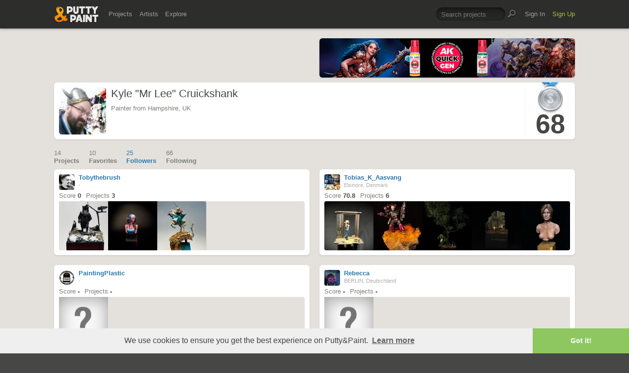

--- FILE ---
content_type: text/html; charset=UTF-8
request_url: https://www.puttyandpaint.com/Mr_Lee/followers
body_size: 6144
content:
<!DOCTYPE html>
<html lang="en" xmlns:og="https://ogp.me/ns#" xmlns:fb="https://www.facebook.com/2008/fbml">
	<head>

		
		<title>Kyle &quot;Mr Lee&quot; Cruickshank – Followers · Putty&Paint</title>
		<meta property="og:title" content="Kyle &quot;Mr Lee&quot; Cruickshank on Putty&Paint"/>
		<meta property="og:url" content="https://www.puttyandpaint.com/Mr_Lee"/>
		<meta property="og:site_name" content="Putty&amp;Paint"/>
		<meta property="og:description" content="Kyle &quot;Mr Lee&quot; Cruickshank on Putty&Paint"/>
		<meta property="og:type" content="article"/>
		<meta property="og:image" content="https://www.puttyandpaint.com/images/member_photos/photo_251.jpg"/>
		


				<meta charset="utf-8" />
		<meta name="Robots" content="index,follow" />
		<meta name="viewport" content="initial-scale=1.0, maximum-scale=2.0" />
		<link rel="stylesheet" type="text/css" media="all" href="/assets/css/styles.css?v=1758454946" />
		<!--[if lt IE 9]><link rel="stylesheet" href="/assets/css/ie.css" /><![endif]-->
		
		<link rel="shortcut icon" type="image/x-icon" href="/favicon.png" />
		<link rel="apple-touch-icon-precomposed" href="/apple-touch-icon-precomposed.png"/>
	    <meta name="apple-mobile-web-app-title" content="Putty&amp;Paint">
		<script src="https://ajax.googleapis.com/ajax/libs/jquery/1.7.2/jquery.min.js"></script>
		<script src="https://www.puttyandpaint.com/assets/js/jquery.leanModal.min.js"></script>
		<script src="https://www.puttyandpaint.com/assets/js/jquery.form.js"></script>
		<!--<script src="https://www.puttyandpaint.com/assets/js/jquery.cookies.2.2.0.min.js"></script>-->
		<script src="https://www.puttyandpaint.com/assets/js/easy.notification.js"></script>
		<script src="/assets/js/sorcery.js?v=1758453796"></script>
		<!--[if lt IE 9]><script src="https://html5shiv.googlecode.com/svn/trunk/html5.js"></script><![endif]-->
		
		<script src="//cdnjs.cloudflare.com/ajax/libs/cookieconsent2/3.0.3/cookieconsent.min.js"></script>
		<script>
		window.addEventListener("load", function(){
		window.cookieconsent.initialise({
		  "palette": {
 		   "popup": {
		      "background": "#efefef",
		      "text": "#404040"
 		   },
		    "button": {
		      "background": "#8ec760",
		     "text": "#ffffff"
 		   }
		  },
		  "theme": "edgeless",
		  "content": {
		    "message": "We use cookies to ensure you get the best experience on Putty&amp;Paint.",
 		   "href": "https://www.puttyandpaint.com/legal-notice"
		  }
		})});
		</script>

		<!-- Global site tag (gtag.js) - Google Analytics -->
		<script async src="https://www.googletagmanager.com/gtag/js?id=G-04NDKJE67H"></script>
		<script>
		    window.dataLayer = window.dataLayer || [];
		    function gtag(){dataLayer.push(arguments);}
		    gtag('js', new Date());

		    gtag('config', 'G-04NDKJE67H');
		</script>

	<script type="text/javascript">
var reCAPTCHAv2_init=function(){document.reCAPTCHAv2(),window.jQuery&&window.jQuery(document).trigger("reCAPTCHAv2_init")};!function(){if(!window.___reCAPTCHAv2_init){window.___reCAPTCHAv2_init=!0,document.reCAPTCHAv2=function(a){if("undefined"!=typeof grecaptcha){void 0==a&&(a="g-recaptcha"),"string"==typeof a&&(a=window.jQuery?jQuery("."+a):document.getElementsByClassName(a)),void 0==a.length&&(a=[a]);for(var b=0;b<a.length;b++)grecaptcha.render(a[b],{sitekey:"6LeTzFsUAAAAACvvMMtb5u4-r5EnXLTuuyUD5Evs"})}};var a=document.createElement("script");a.type="text/javascript",a.async=!0,a.src="https://www.google.com/recaptcha/api.js?onload=reCAPTCHAv2_init&render=explicit&hl=en";var b=document.getElementsByTagName("script")[0];b.parentNode.insertBefore(a,b)}}();
</script></head>
<body id="profile">


  <header id="header" role="banner">
    <div class="wrapper top-head cf">
      <div id="logo"><a href="https://www.puttyandpaint.com/"><img src="https://www.puttyandpaint.com/assets/gfx/puttyandpaint.png" alt="Putty&amp;Paint" /></a></div>

      <div id="nav-wrap" class="cf">
      
      <nav class="main-nav cf" role="navigation">
        <ul class="cf">
          <li class="mainmenu n-projects">
            <span><a href="https://www.puttyandpaint.com/projects">Projects</a></span>
            <div class="submenu">
            <ul>
              <li><a href="https://www.puttyandpaint.com/projects">Popular</a></li>
              <li><a href="https://www.puttyandpaint.com/projects/editors-choice">Editors' Choice</a></li>
              <li><a href="https://www.puttyandpaint.com/projects/top-projects">Top Projects</a></li>
              <li><a href="https://www.puttyandpaint.com/projects/for-sale">For Sale</a></li>
                            <li><a href="https://www.puttyandpaint.com/projects/all-projects">All Projects</a></li>
            </ul>
            </div>
          </li>
          <li class="mainmenu n-artists">
            <span><a href="https://www.puttyandpaint.com/artists">Artists</a></span>
            <div class="submenu">
            <ul>
              <li><a href="https://www.puttyandpaint.com/artists">Everyone</a></li>
              <li><a href="https://www.puttyandpaint.com/artists/top-artists">Top Artists</a></li>
              <li><a href="https://www.puttyandpaint.com/artists/for-hire">For Hire</a></li>
                            <li><a href="https://www.puttyandpaint.com/memberlist">Memberlist</a></li>
            </ul>
            </div>
          </li>
          <li class="mainmenu n-explore">
            <span><a href="https://www.puttyandpaint.com/explore/search">Explore</a></span>
            <div class="submenu">
            <ul>
              <li><a href="https://www.puttyandpaint.com/explore/search">Search</a></li>
              <li><a href="https://www.puttyandpaint.com/explore/filter">Filter</a></li>
              <li><a href="https://www.puttyandpaint.com/explore/tags">Tags</a></li>
              <li><a href="https://www.puttyandpaint.com/explore/colors">Colors</a></li>
            </ul>
            </div>
          </li>
        </ul>
      </nav>

      
      <nav class="main-nav user-nav cf">

        <form id="top-search" class="cf" method="post" action="https://www.puttyandpaint.com/"  >
<div class='hiddenFields'>
<input type="hidden" name="XID" value="74c18045e3a9155f3b6628054755db4fbad69c5f" />
<input type="hidden" name="ACT" value="56" />
<input type="hidden" name="params" value="eyJjb2xsZWN0aW9uIjoicHJvamVjdHNfY29sbGVjdGlvbiIsImxvb3NlX2VuZHMiOiJ5ZXMiLCJyZXN1bHRfcGFnZSI6ImV4cGxvcmVcL3NlYXJjaCIsInNlYXJjaF9tb2RlIjoiYWxsIn0" />
<input type="hidden" name="site_id" value="1" />
</div>


          <fieldset>
              <input type="text" name="keywords" id="keywords" value="Search projects" onfocus="if(this.value=='Search projects'){this.value=''};" onblur="if(this.value==''){this.value='Search projects'};"/>
          </fieldset>
          <input type="submit" name="submit" class="submit" value=""/>
        </form>
        <ul>
                    <li class="mainmenu signin">
            <span><a href="https://www.puttyandpaint.com/signin">Sign In</a></span>
          </li>
          <li class="mainmenu signup">
            <span><a href="https://www.puttyandpaint.com/signup" class="green">Sign Up</a></span>
          </li>
          
          
        </ul>
      </nav>
      </div>
    </div><!-- Wrapper End -->

  </header><!-- Header End -->

  <div id="main">

  
<div class="wrapper cf">

<aside id="sidebar">
	<div class="additional addi-top">
	
	
			<a href="https://ak-interactive.com/?utm_source=COLABORADOR&utm_campaign=REFERRAL" title="AK Interactive" target="_blank" rel="sponsored" ><img src="https://ak-masters.com/ak/PUTTYANDPAINT.COM/BANNER_AK.gif" alt="AK Interactive" /></a>
		
		
		
	
	</div>
</aside>




<div id="contentwrap">
<header role="contentinfo" id="artist-head" class="cf">
	<section class="profile cf">
		<div class="member-wrap cf">
			<div class="member-photo">
								
				<img src="https://www.puttyandpaint.com/images/member_photos/cache/photo_251_128_128_90_s_c1.jpg" alt="Kyle &quot;Mr Lee&quot; Cruickshank">
					
							</div><!-- Member Photo End -->
			<div class="member-info">
				<h1>Kyle &quot;Mr Lee&quot; Cruickshank</h1>	
				<p>Painter from Hampshire, UK</p>
			</div><!-- Member Info End -->
			
			
				<div class="member-buttons cf">
												</div><!-- Member Buttons End -->
			
									<div id="score" class="member-rating cf">
											<div id="ribbon" class="silver">Silver</div>
							          <h2>68</h2>
		          
			</div><!-- Member Rating End -->
				
			
		</div><!-- Member Wrap End -->
			
		</section>
</header><!-- Sidebar End -->
</div><!-- Content Wrap End -->

	



	<nav id="secondary-nav" class="cf">
		<ul class="cf">
			<li>
				<a href="https://www.puttyandpaint.com/Mr_Lee" title="Projects" >
					<span>14</span>
					Projects
				</a>
			</li>
			<li>
				<a href="https://www.puttyandpaint.com/Mr_Lee/favorites" title="Favorites" > 
					<span>10</span>
					Favorites
				</a>
			</li>
			<li>
				<a href="https://www.puttyandpaint.com/Mr_Lee/followers" title="Followers" class="current">
					<span>
	25
</span>
					Followers					
				</a>
			</li>
			<li>
				<a href="https://www.puttyandpaint.com/Mr_Lee/following" title="Following" >
					<span>
	66
</span>
					Following					
				</a>
			</li>
		</ul>
	</nav>
	<div id="content" class="full-width" role="main">
		


<div id="content" class="full-width" role="main">


		
		
		<ul class="artists-list cf">			<li class="pj-1">
			<div class="artist-wrap">
				<div class="artist-info">
					<a href="https://www.puttyandpaint.com/Tobythebrush" class="member_photo">
		
		<img src="https://www.puttyandpaint.com/images/member_photos/cache/photo_10990_m.jpg" alt="Tobythebrush">
	
	</a>
					<h1><a href="https://www.puttyandpaint.com/Tobythebrush">Tobythebrush</a></h1>
					<p>-</p>
					<ul class="project-stats cf">
												<li>Score <strong>0</strong></li>
						<li><a href="https://www.puttyandpaint.com/Tobythebrush" title="Projects by Tobythebrush">Projects <strong>3</strong></a></li>
					</ul>
				</div>
				<div class="img-wrap cf">
								
						
						
							
								<a href="https://www.puttyandpaint.com/projects/51265" title="View A Dream of Spring by Tobythebrush"><img src="/images/uploads/artistworks/51265/cache/img_6781__sizedcenter_s.jpeg" alt="A Dream of Spring" width="100" height="100" /></a>
							
						
				
						
						
							
								<a href="https://www.puttyandpaint.com/projects/50378" title="View Break-Up / Ithil, Light of Dawn by Tobythebrush"><img src="/images/uploads/artistworks/50378/cache/dsc02705__sizedcenter_s.jpg" alt="Break-Up / Ithil, Light of Dawn" width="100" height="100" /></a>
							
						
				
						
						
							
								<a href="https://www.puttyandpaint.com/projects/49204" title="View Glorfindel on the Bridge – A Moment of Defiance by Tobythebrush"><img src="/images/uploads/artistworks/49204/cache/glorfindel1__sizedcenter_s.jpg" alt="Glorfindel on the Bridge – A Moment of Defiance" width="100" height="100" /></a>
							
						
				
								</div>
			</div><!-- Artist Wrap -->
			</li>
			
				
		

	
		
					<li class="pj-2">
			<div class="artist-wrap">
				<div class="artist-info">
					<a href="https://www.puttyandpaint.com/Tobias_K_Aasvang" class="member_photo">
		
		<img src="https://www.puttyandpaint.com/images/member_photos/cache/photo_7340_m.jpeg" alt="Tobias_K_Aasvang">
	
	</a>
					<h1><a href="https://www.puttyandpaint.com/Tobias_K_Aasvang">Tobias_K_Aasvang</a></h1>
					<p>Elsinore, Denmark</p>
					<ul class="project-stats cf">
												<li>Score <strong>70.8</strong></li>
						<li><a href="https://www.puttyandpaint.com/Tobias_K_Aasvang" title="Projects by Tobias_K_Aasvang">Projects <strong>6</strong></a></li>
					</ul>
				</div>
				<div class="img-wrap cf">
								
						
						
							
								<a href="https://www.puttyandpaint.com/projects/49691" title="View Portrait 1.0 by Tobias_K_Aasvang"><img src="/images/uploads/artistworks/49691/cache/img_5193__sizedcenter_s.jpeg" alt="Portrait 1.0" width="100" height="100" /></a>
							
						
				
						
						
							
								<a href="https://www.puttyandpaint.com/projects/43090" title="View Firstborn by Tobias_K_Aasvang"><img src="/images/uploads/artistworks/43090/cache/apc_0052__sizedcenter_s.jpeg" alt="Firstborn" width="100" height="100" /></a>
							
						
				
						
						
							
								<a href="https://www.puttyandpaint.com/projects/35952" title="View Decisions! by Tobias_K_Aasvang"><img src="/images/uploads/artistworks/35952/cache/f4874f06-1b96-4d91-bdaa-189186aacae8__sizedcenter_s.jpeg" alt="Decisions!" width="100" height="100" /></a>
							
						
				
						
						
							
								<a href="https://www.puttyandpaint.com/projects/34124" title="View Massive Voodoo HQ revisited by Tobias_K_Aasvang"><img src="/images/uploads/artistworks/34124/cache/img_9515__sizedcenter_s.jpg" alt="Massive Voodoo HQ revisited" width="100" height="100" /></a>
							
						
				
						
						
							
								<a href="https://www.puttyandpaint.com/projects/32725" title="View Maia by Tobias_K_Aasvang"><img src="/images/uploads/artistworks/32725/cache/dd374bb3-f0a3-4236-b349-4d1c036d714e__sizedtop_s.jpeg" alt="Maia" width="100" height="100" /></a>
							
						
				
								</div>
			</div><!-- Artist Wrap -->
			</li>
			
				
		

	
		
					<li class="pj-1">
			<div class="artist-wrap">
				<div class="artist-info">
					<a href="https://www.puttyandpaint.com/PaintingPlastic" class="member_photo">
		
		<img src="https://www.puttyandpaint.com/images/member_photos/cache/photo_5342_m.jpg" alt="PaintingPlastic">
	
	</a>
					<h1><a href="https://www.puttyandpaint.com/PaintingPlastic">PaintingPlastic</a></h1>
					<p>-</p>
					<ul class="project-stats cf">
												<li>Score <strong>-</strong></li>
						<li><a href="https://www.puttyandpaint.com/PaintingPlastic" title="Projects by PaintingPlastic">Projects <strong>-</strong></a></li>
					</ul>
				</div>
				<div class="img-wrap cf">
									<img src="https://www.puttyandpaint.com/assets/gfx/missing_project.png" alt="Default artist photo" />
								</div>
			</div><!-- Artist Wrap -->
			</li>
			
				
		

	
		
					<li class="pj-2">
			<div class="artist-wrap">
				<div class="artist-info">
					<a href="https://www.puttyandpaint.com/Rebecca" class="member_photo">
		
		<img src="https://www.puttyandpaint.com/images/member_photos/cache/photo_3292_m.jpeg" alt="Rebecca">
	
	</a>
					<h1><a href="https://www.puttyandpaint.com/Rebecca">Rebecca</a></h1>
					<p>BERLIN, Deutschland</p>
					<ul class="project-stats cf">
												<li>Score <strong>-</strong></li>
						<li><a href="https://www.puttyandpaint.com/Rebecca" title="Projects by Rebecca">Projects <strong>-</strong></a></li>
					</ul>
				</div>
				<div class="img-wrap cf">
									<img src="https://www.puttyandpaint.com/assets/gfx/missing_project.png" alt="Default artist photo" />
								</div>
			</div><!-- Artist Wrap -->
			</li>
			
				
		

	
		
					<li class="pj-1">
			<div class="artist-wrap">
				<div class="artist-info">
					<a href="https://www.puttyandpaint.com/Satya" class="member_photo">
		
		<img src="https://www.puttyandpaint.com/images/member_photos/cache/photo_2001_m.jpg" alt="PGP">
	
	</a>
					<h1><a href="https://www.puttyandpaint.com/Satya">PGP</a></h1>
					<p>Brussels, Belgium</p>
					<ul class="project-stats cf">
												<li>Score <strong>-</strong></li>
						<li><a href="https://www.puttyandpaint.com/Satya" title="Projects by PGP">Projects <strong>-</strong></a></li>
					</ul>
				</div>
				<div class="img-wrap cf">
									<img src="https://www.puttyandpaint.com/assets/gfx/missing_project.png" alt="Default artist photo" />
								</div>
			</div><!-- Artist Wrap -->
			</li>
			
				
		

	
		
					<li class="pj-2">
			<div class="artist-wrap">
				<div class="artist-info">
					<a href="https://www.puttyandpaint.com/Christoph171" class="member_photo">
		
		<img src="https://www.puttyandpaint.com/images/member_photos/cache/photo_1513_m.png" alt="Christoph K">
	
	</a>
					<h1><a href="https://www.puttyandpaint.com/Christoph171">Christoph K</a></h1>
					<p>Heidelberg, Germany</p>
					<ul class="project-stats cf">
												<li>Score <strong>77.3</strong></li>
						<li><a href="https://www.puttyandpaint.com/Christoph171" title="Projects by Christoph K">Projects <strong>20</strong></a></li>
					</ul>
				</div>
				<div class="img-wrap cf">
								
						
						
							
								<a href="https://www.puttyandpaint.com/projects/53424" title="View UoMuuu Vitruviamuuu by Christoph K"><img src="/images/uploads/artistworks/53424/cache/1000246007__sizedcenter_s.jpg" alt="UoMuuu Vitruviamuuu" width="100" height="100" /></a>
							
						
				
						
						
							
								<a href="https://www.puttyandpaint.com/projects/51457" title="View KAMEHAMEHA! by Christoph K"><img src="/images/uploads/artistworks/51457/cache/1000221892__sizedcenter_s.jpg" alt="KAMEHAMEHA!" width="100" height="100" /></a>
							
						
				
						
						
							
								<a href="https://www.puttyandpaint.com/projects/51428" title="View Walk the Line by Christoph K"><img src="/images/uploads/artistworks/51428/cache/1000221567__sizedcenter_s.jpg" alt="Walk the Line" width="100" height="100" /></a>
							
						
				
						
						
							
								<a href="https://www.puttyandpaint.com/projects/50600" title="View Eye of the Tiger by Christoph K"><img src="/images/uploads/artistworks/50600/cache/1000211767__sizedcenter_s.jpg" alt="Eye of the Tiger" width="100" height="100" /></a>
							
						
				
						
						
							
								<a href="https://www.puttyandpaint.com/projects/50322" title="View How far does it turn? by Christoph K"><img src="/images/uploads/artistworks/50322/cache/1000208177__sizedcenter_s.jpg" alt="How far does it turn?" width="100" height="100" /></a>
							
						
				
								</div>
			</div><!-- Artist Wrap -->
			</li>
			
				
		

	
		
					<li class="pj-1">
			<div class="artist-wrap">
				<div class="artist-info">
					<a href="https://www.puttyandpaint.com/bilibov" class="member_photo">
		
		<img src="https://www.puttyandpaint.com/images/member_photos/cache/photo_945_m.jpg" alt="Oleksandr Bilibov">
	
	</a>
					<h1><a href="https://www.puttyandpaint.com/bilibov">Oleksandr Bilibov</a></h1>
					<p>Prague, Czech Republic</p>
					<ul class="project-stats cf">
												<li>Score <strong>74.9</strong></li>
						<li><a href="https://www.puttyandpaint.com/bilibov" title="Projects by Oleksandr Bilibov">Projects <strong>16</strong></a></li>
					</ul>
				</div>
				<div class="img-wrap cf">
								
						
						
							
								<a href="https://www.puttyandpaint.com/projects/13154" title="View Mini Epic Bearded Man by Oleksandr Bilibov"><img src="/images/uploads/artistworks/13154/cache/img_2693__sizedcenter_s.jpg" alt="Mini Epic Bearded Man" width="100" height="100" /></a>
							
						
				
						
						
							
								<a href="https://www.puttyandpaint.com/projects/13153" title="View Wilbur Whateley by Oleksandr Bilibov"><img src="/images/uploads/artistworks/13153/cache/img_2723__sizedcenter_s.jpg" alt="Wilbur Whateley" width="100" height="100" /></a>
							
						
				
						
						
							
								<a href="https://www.puttyandpaint.com/projects/13152" title="View Hellboy by Oleksandr Bilibov"><img src="/images/uploads/artistworks/13152/cache/img_1719__sizedcenter_s.jpg" alt="Hellboy" width="100" height="100" /></a>
							
						
				
						
						
							
								<a href="https://www.puttyandpaint.com/projects/11003" title="View Duke of Canada by Oleksandr Bilibov"><img src="/images/uploads/artistworks/11003/cache/img_2228__sizedtop_s.jpg" alt="Duke of Canada" width="100" height="100" /></a>
							
						
				
						
						
							
								<a href="https://www.puttyandpaint.com/projects/11002" title="View Bad decision by Oleksandr Bilibov"><img src="/images/uploads/artistworks/11002/cache/img_2232__sizedtop_s.jpg" alt="Bad decision" width="100" height="100" /></a>
							
						
				
								</div>
			</div><!-- Artist Wrap -->
			</li>
			
				
		

	
		
					<li class="pj-2">
			<div class="artist-wrap">
				<div class="artist-info">
					<a href="https://www.puttyandpaint.com/Demiurge" class="member_photo">
		
		<img src="https://www.puttyandpaint.com/images/member_photos/cache/photo_824_m.jpg" alt="Peder Bartholdy">
	
	</a>
					<h1><a href="https://www.puttyandpaint.com/Demiurge">Peder Bartholdy</a></h1>
					<p>Nivå, Denmark</p>
					<ul class="project-stats cf">
												<li>Score <strong>76.7</strong></li>
						<li><a href="https://www.puttyandpaint.com/Demiurge" title="Projects by Peder Bartholdy">Projects <strong>13</strong></a></li>
					</ul>
				</div>
				<div class="img-wrap cf">
								
						
						
							
								<a href="https://www.puttyandpaint.com/projects/21798" title="View We are Venom by Peder Bartholdy"><img src="/images/uploads/artistworks/21798/cache/1__sizedcenter_s.jpg" alt="We are Venom" width="100" height="100" /></a>
							
						
				
						
						
							
								<a href="https://www.puttyandpaint.com/projects/21723" title="View Koalas by Peder Bartholdy"><img src="/images/uploads/artistworks/21723/cache/img_20190308_133210__sizedcenter_s.jpg" alt="Koalas" width="100" height="100" /></a>
							
						
				
						
						
							
								<a href="https://www.puttyandpaint.com/projects/19140" title="View Alcedo Atthis (Kingfisher) by Peder Bartholdy"><img src="/images/uploads/artistworks/19140/cache/32372906_10155285687300966_7040971709192601600_n__sizedcenter_s.jpg" alt="Alcedo Atthis (Kingfisher)" width="100" height="100" /></a>
							
						
				
						
						
							
								<a href="https://www.puttyandpaint.com/projects/19082" title="View Parsons Chameleon by Peder Bartholdy"><img src="/images/uploads/artistworks/19082/cache/6__sizedcenter_s.jpg" alt="Parsons Chameleon" width="100" height="100" /></a>
							
						
				
						
						
							
								<a href="https://www.puttyandpaint.com/projects/18230" title="View Wolf by Peder Bartholdy"><img src="/images/uploads/artistworks/18230/cache/1__sizedcenter_s.jpg" alt="Wolf" width="100" height="100" /></a>
							
						
				
								</div>
			</div><!-- Artist Wrap -->
			</li>
			
				
		

	
		
					<li class="pj-1">
			<div class="artist-wrap">
				<div class="artist-info">
					<a href="https://www.puttyandpaint.com/Normski" class="member_photo">
		
		<img src="https://www.puttyandpaint.com/images/member_photos/cache/photo_823_m.jpg" alt="Norman ( Normski )">
	
	</a>
					<h1><a href="https://www.puttyandpaint.com/Normski">Norman ( Normski )</a></h1>
					<p>Middlesbrough, England</p>
					<ul class="project-stats cf">
												<li>Score <strong>68.1</strong></li>
						<li><a href="https://www.puttyandpaint.com/Normski" title="Projects by Norman ( Normski )">Projects <strong>10</strong></a></li>
					</ul>
				</div>
				<div class="img-wrap cf">
								
						
						
							
								<a href="https://www.puttyandpaint.com/projects/14245" title="View HellBoy Mini by Norman ( Normski )"><img src="/images/uploads/artistworks/14245/cache/20170726_181753__sizedcenter_s.jpg" alt="HellBoy Mini" width="100" height="100" /></a>
							
						
				
						
						
							
								<a href="https://www.puttyandpaint.com/projects/14244" title="View Das Ende 1945 by Norman ( Normski )"><img src="/images/uploads/artistworks/14244/cache/20170726_185632__sizedcenter_s.jpg" alt="Das Ende 1945" width="100" height="100" /></a>
							
						
				
						
						
							
								<a href="https://www.puttyandpaint.com/projects/14243" title="View &#8216;Alas&#8217; by Norman ( Normski )"><img src="/images/uploads/artistworks/14243/cache/20170726_185050__sizedcenter_s.jpg" alt="&#8216;Alas&#8217;" width="100" height="100" /></a>
							
						
				
						
						
							
								<a href="https://www.puttyandpaint.com/projects/14242" title="View HELLBOY by Norman ( Normski )"><img src="/images/uploads/artistworks/14242/cache/20170726_182100__sizedcenter_s.jpg" alt="HELLBOY" width="100" height="100" /></a>
							
						
				
						
						
							
								<a href="https://www.puttyandpaint.com/projects/9046" title="View il Mercante by Norman ( Normski )"><img src="/images/uploads/artistworks/9046/cache/20160120_184044__sizedcenter_s.jpg" alt="il Mercante" width="100" height="100" /></a>
							
						
				
								</div>
			</div><!-- Artist Wrap -->
			</li>
			
				
		

	
		
					<li class="pj-2">
			<div class="artist-wrap">
				<div class="artist-info">
					<a href="https://www.puttyandpaint.com/Elektroschnitzel" class="member_photo">
		
		<img src="https://www.puttyandpaint.com/images/member_photos/cache/photo_579_m.jpg" alt="Al 'Elektroschnitzel' Smith">
	
	</a>
					<h1><a href="https://www.puttyandpaint.com/Elektroschnitzel">Al 'Elektroschnitzel' Smith</a></h1>
					<p>Dillenburg, Hesse, Germany</p>
					<ul class="project-stats cf">
												<li>Score <strong>63.4</strong></li>
						<li><a href="https://www.puttyandpaint.com/Elektroschnitzel" title="Projects by Al 'Elektroschnitzel' Smith">Projects <strong>5</strong></a></li>
					</ul>
				</div>
				<div class="img-wrap cf">
								
						
						
							
								<a href="https://www.puttyandpaint.com/projects/20156" title="View William Wallace - The scottish by Al 'Elektroschnitzel' Smith"><img src="/images/uploads/artistworks/20156/cache/img_7358_2__sizedtop_s.jpg" alt="William Wallace - The scottish" width="100" height="100" /></a>
							
						
				
						
						
							
								<a href="https://www.puttyandpaint.com/projects/16042" title="View Female Ranger - Dark Sword Miniatures by Al 'Elektroschnitzel' Smith"><img src="/images/uploads/artistworks/16042/cache/ranger3__sizedcenter_s.jpg" alt="Female Ranger - Dark Sword Miniatures" width="100" height="100" /></a>
							
						
				
						
						
							
								<a href="https://www.puttyandpaint.com/projects/15144" title="View &#8220;Who wasted the last can?!&#8221; by Al 'Elektroschnitzel' Smith"><img src="/images/uploads/artistworks/15144/cache/front_small__sizedtop_s.jpg" alt="&#8220;Who wasted the last can?!&#8221;" width="100" height="100" /></a>
							
						
				
						
						
							
								<a href="https://www.puttyandpaint.com/projects/11030" title="View Winter Lord - Eddard &#8216;Ned&#8217; Stark by Al 'Elektroschnitzel' Smith"><img src="/images/uploads/artistworks/11030/cache/wp_20161105_001_30156705753_o__sizedtop_s.jpg" alt="Winter Lord - Eddard &#8216;Ned&#8217; Stark" width="100" height="100" /></a>
							
						
				
						
						
							
								<a href="https://www.puttyandpaint.com/projects/8879" title="View X-Wing Repaint: Lambda Shuttle by Al 'Elektroschnitzel' Smith"><img src="/images/uploads/artistworks/8879/cache/l2__sizedtop_s.jpg" alt="X-Wing Repaint: Lambda Shuttle" width="100" height="100" /></a>
							
						
				
								</div>
			</div><!-- Artist Wrap -->
			</li>
			
		</ul>		
		

	
	<ul class="pagination cf">
	
	<li class="next"><a href="https://www.puttyandpaint.com/Mr_Lee/followers/P10" class="button">More</a></li>
	</ul>


    


	</div><!-- Content End -->	



	</div><!-- Content End -->

</div><!-- Wrapper End -->



<div class="wrapper cf clear">
	<div class="additional addi-bottom">
	
	
			<a href="https://www.greenstuffworld.com/" title="Green Stuff World" target="_blank" rel="sponsored" ><img src="https://www.puttyandpaint.com/2gd6fhf/gsw-banner.gif" alt="Green Stuff World" /></a>
		
	</div>
</div>

</div><!-- Main End -->


<footer id="footer">
	<div class="wrapper cf">
		<section class="quarter">
			<nav id="foot-nav" role="navigation" class="cf">
				<ul>
										<li><a href="https://www.puttyandpaint.com/about" title="About Putty&amp;Paint">About</a></li>
					<li><a href="https://www.puttyandpaint.com/faq" title="FAQ">FAQ</a></li>
					<li><a href="https://www.puttyandpaint.com/blog" title="Blog">Blog</a></li>
					<li><a href="https://www.puttyandpaint.com/contact" title="Contact and Feeback">Contact</a></li>
					<li><a href="https://www.puttyandpaint.com/media" title="Media and Advertising">Media and Advertising</a></li>
				</ul>
			</nav><!-- Footer-Navigation End -->
			
		</section>
		<section class="quarter bloglist">
			<div>
<ul>
<li><a href="https://discord.gg/MWc79eWttb" title="Join Putty&amp;Paint on Discord">Discord</a></li>
<li><a href="https://www.facebook.com/puttyandpaint" title="Visit Putty&amp;Paint on facebook">facebook</a></li>
<li><a href="https://www.instagram.com/putty.and.paint/" title="Follow Putty&Paint on Instagram">Instagram</a></li>
</ul>
			
			</div>
		</section>		
		<section class="quarter right stats cf">

	
			<p id="project-count"><a href="https://www.puttyandpaint.com/projects" title="Show all projects">44419</a><br /><span>Projects</span></p>
			<p id="artist-count"><a href="https://www.puttyandpaint.com/artists" title="Show all artists">11584</a><br /><span>Artists</span></p>
	

		</section>
	</div><!-- Wrapper End -->
	
	<section class="copyright">
		
		<p>©2026 <a href="https://www.puttyandpaint.com/">puttyandpaint.com</a> · <a href="https://www.puttyandpaint.com/legal-notice" title="Imprint">Legal Notice</a> · <a href="https://www.puttyandpaint.com/terms" title="Terms of Service">Terms</a> · <a href="https://www.puttyandpaint.com/privacy" title="Privacy Policy">Privacy</a></p>
			
						
	</section>
	<p id="back-top"><a href="#header"><span></span>Back to Top</a></p>
	
</footer>












<!-- Analytics -->
<!--<script> 
    var gaProperty = 'UA-31623080-1'; 
    var disableStr = 'ga-disable-' + gaProperty; 
    if (document.cookie.indexOf(disableStr + '=true') > -1) { 
        window[disableStr] = true;
    } 
    function gaOptout() { 
        document.cookie = disableStr + '=true; expires=Thu, 31 Dec 2099 23:59:59 UTC; path=/'; 
        window[disableStr] = true; 
        alert('Das Tracking ist jetzt deaktiviert'); 
    } 
    (function(i,s,o,g,r,a,m){i['GoogleAnalyticsObject']=r;i[r]=i[r]||function(){(i[r].q=i[r].q||[]).push(arguments)},i[r].l=1*new Date();a=s.createElement(o), 
        m=s.getElementsByTagName(o)[0];a.async=1;a.src=g;m.parentNode.insertBefore(a,m) 
    })(window,document,'script','https://www.google-analytics.com/analytics.js','ga'); 

    ga('create', 'UA-31623080-1', 'auto'); 
    ga('set', 'anonymizeIp', true); 
    ga('send', 'pageview'); 
</script>-->

</html>
